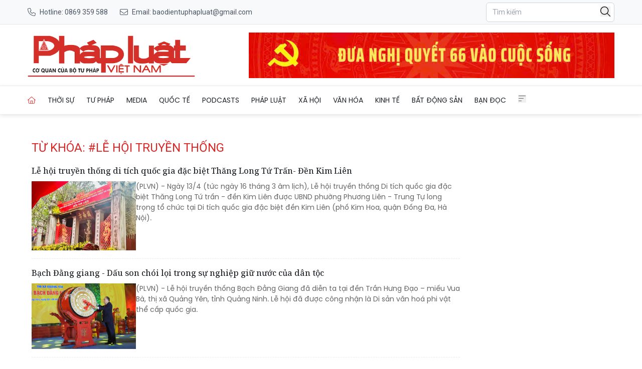

--- FILE ---
content_type: text/css
request_url: https://baophapluat.vn/static/libs/fancybox/fancybox.css
body_size: 5336
content:
:root{--f-button-width: 40px;--f-button-height: 40px;--f-button-border: 0;--f-button-border-radius: 0;--f-button-color: #374151;--f-button-bg: #f8f8f8;--f-button-shadow: none;--f-button-transition: all .15s ease;--f-button-transform: none;--f-button-outline-width: 1px;--f-button-outline-color: rgba(0, 0, 0, .7);--f-button-svg-width: 20px;--f-button-svg-height: 20px;--f-button-svg-stroke-width: 1.5;--f-button-svg-fill: none;--f-button-svg-filter: none;--f-button-svg-opacity: 1;--f-button-svg-disabled-opacity: .5;--f-button-svg-transition: opacity .15s ease;--f-button-svg-transform: none}.f-button{width:var(--f-button-width);height:var(--f-button-height);border:var(--f-button-border);border-radius:var(--f-button-border-radius);color:var(--f-button-color);background:var(--f-button-bg);box-shadow:var(--f-button-shadow);transform:var(--f-button-transform);transition:var(--f-button-transition);backdrop-filter:var(--f-button-backdrop-filter);display:flex;justify-content:center;align-items:center;box-sizing:content-box;position:relative;margin:0;padding:0;pointer-events:all;cursor:pointer;overflow:hidden}@media (hover: hover){.f-button:hover:not([aria-disabled]){color:var(--f-button-hover-color, var(--f-button-color));background-color:var(--f-button-hover-bg, var(--f-button-bg))}}.f-button:active:not([aria-disabled]){color:var(--f-button-active-color, var(--f-button-hover-color, var(--f-button-color)));background-color:var(--f-button-active-bg, var(--f-button-hover-bg, var(--f-button-bg)))}.f-button:focus{outline:none}.f-button:focus-visible{outline:var(--f-button-outline-width) solid var(--f-button-outline-color);outline-offset:var(--f-button-outline-offset);position:relative;z-index:1}.f-button svg{width:var(--f-button-svg-width);height:var(--f-button-svg-height);transform:var(--f-button-svg-transform);fill:var(--f-button-svg-fill);filter:var(--f-button-svg-filter);opacity:var(--f-button-svg-opacity, 1);transition:var(--f-button-svg-transition);stroke:currentColor;stroke-width:var(--f-button-svg-stroke-width);stroke-linecap:round;stroke-linejoin:round;pointer-events:none}.f-button[aria-disabled]{cursor:default}.f-button[aria-disabled] svg{opacity:var(--f-button-svg-disabled-opacity)}:root{--f-spinner-color-1: rgba(0, 0, 0, .1);--f-spinner-color-2: rgba(17, 24, 28, .8);--f-spinner-width: 50px;--f-spinner-height: 50px;--f-spinner-border-radius: 50%;--f-spinner-border-width: 4px}.f-spinner{position:absolute;top:50%;left:50%;margin:calc(var(--f-spinner-width) * -.5) 0 0 calc(var(--f-spinner-height) * -.5);padding:0;width:var(--f-spinner-width);height:var(--f-spinner-height);border-radius:var(--f-spinner-border-radius);border:var(--f-spinner-border-width) solid var(--f-spinner-color-1);border-top-color:var(--f-spinner-color-2);animation:f-spinner .75s linear infinite,f-fadeIn .2s ease .2s both}@keyframes f-spinner{to{transform:rotate(360deg)}}.f-panzoom,.f-zoomable{position:relative;overflow:hidden;display:flex;align-items:center;flex-direction:column}.f-panzoom:before,.f-panzoom:after,.f-zoomable:before,.f-zoomable:after{display:block;content:""}.f-panzoom:not(.has-controls):before,.f-zoomable:not(.has-controls):before{margin-bottom:auto}.f-panzoom:after,.f-zoomable:after{margin-top:auto}.f-panzoom__wrapper{position:relative;min-width:0;min-height:0;max-width:100%;max-height:100%}.f-panzoom__wrapper.will-zoom-out{cursor:zoom-out}.f-panzoom__wrapper.can-drag{cursor:move;cursor:grab}.f-panzoom__wrapper.will-zoom-in{cursor:zoom-in}.f-panzoom__wrapper.is-dragging{cursor:move;cursor:grabbing}.f-panzoom__wrapper.has-error{display:none}.f-panzoom__content{min-width:0;min-height:0;max-width:100%;max-height:100%}.f-panzoom__content.is-lazyloading,.f-panzoom__content.has-lazyerror{visibility:hidden}img.f-panzoom__content{vertical-align:top;object-fit:contain;transition:none;user-select:none}.f-panzoom__wrapper>img.f-panzoom__content{visibility:hidden}.f-panzoom__viewport{display:block;position:absolute;top:0;left:0;width:100%;height:100%;z-index:1}.f-panzoom__viewport>.f-panzoom__content{display:block;width:100%;height:100%;object-fit:fill}picture.f-panzoom__content img{vertical-align:top;width:100%;height:auto;max-height:100%;object-fit:contain;transition:none;user-select:none}.f-fadeIn{animation:var(--f-transition-duration, .2s) var(--f-transition-easing, ease) var(--f-transition-delay, 0s) both f-fadeIn;z-index:2}.f-fadeOut{animation:var(--f-transition-duration, .2s) var(--f-transition-easing, ease) var(--f-transition-delay, 0s) both f-fadeOut;z-index:1}@keyframes f-fadeIn{0%{opacity:0}to{opacity:1}}@keyframes f-fadeOut{to{opacity:0}}.f-crossfadeIn{animation:var(--f-transition-duration, .2s) ease both f-crossfadeIn;z-index:2}.f-crossfadeOut{animation:calc(var(--f-transition-duration, .2s) * .2) ease calc(var(--f-transition-duration, .2s) * .8) both f-crossfadeOut;z-index:1}@keyframes f-crossfadeIn{0%{opacity:0}to{opacity:1}}@keyframes f-crossfadeOut{to{opacity:0}}.is-horizontal .f-slideIn.from-next{animation:var(--f-transition-duration, .85s) cubic-bezier(.16,1,.3,1) f-slideInNextX}.is-horizontal .f-slideIn.from-prev{animation:var(--f-transition-duration, .85s) cubic-bezier(.16,1,.3,1) f-slideInPrevX}.is-horizontal .f-slideOut.to-next{animation:var(--f-transition-duration, .85s) cubic-bezier(.16,1,.3,1) f-slideOutNextX}.is-horizontal .f-slideOut.to-prev{animation:var(--f-transition-duration, .85s) cubic-bezier(.16,1,.3,1) f-slideOutPrevX}@keyframes f-slideInPrevX{0%{transform:translate(calc(100% + var(--f-carousel-gap, 0)))}to{transform:translateZ(0)}}@keyframes f-slideInNextX{0%{transform:translate(calc(-100% - var(--f-carousel-gap, 0)))}to{transform:translateZ(0)}}@keyframes f-slideOutNextX{to{transform:translate(calc(-100% - var(--f-carousel-gap, 0)))}}@keyframes f-slideOutPrevX{to{transform:translate(calc(100% + var(--f-carousel-gap, 0)))}}.is-vertical .f-slideIn.from-next{animation:var(--f-transition-duration, .85s) cubic-bezier(.16,1,.3,1) f-slideInNextY}.is-vertical .f-slideIn.from-prev{animation:var(--f-transition-duration, .85s) cubic-bezier(.16,1,.3,1) f-slideInPrevY}.is-vertical .f-slideOut.to-next{animation:var(--f-transition-duration, .85s) cubic-bezier(.16,1,.3,1) f-slideOutNextY}.is-vertical .f-slideOut.to-prev{animation:var(--f-transition-duration, .85s) cubic-bezier(.16,1,.3,1) f-slideOutPrevY}@keyframes f-slideInPrevY{0%{transform:translateY(calc(100% + var(--f-carousel-gap, 0)))}to{transform:translateZ(0)}}@keyframes f-slideInNextY{0%{transform:translateY(calc(-100% - var(--f-carousel-gap, 0)))}to{transform:translateZ(0)}}@keyframes f-slideOutNextY{to{transform:translateY(calc(-100% - var(--f-carousel-gap, 0)))}}@keyframes f-slideOutPrevY{to{transform:translateY(calc(100% + var(--f-carousel-gap, 0)))}}.f-zoomInUp{animation:var(--f-transition-duration, .3s) ease both f-zoomInUp}.f-zoomOutDown{animation:var(--f-transition-duration, .3s) ease both f-zoomOutDown}@keyframes f-zoomInUp{0%{transform:scale(var(--f-zoomInUp-scale, .975)) translate3d(var(--f-zoomInUp-x, 0),var(--f-zoomInUp-y, 16px),0);opacity:var(--f-zoomInUp-opacity, 0)}to{transform:scale(1) translateZ(0);opacity:1}}@keyframes f-zoomOutDown{to{transform:scale(var(--f-zoomOutDown-scale, .975)) translate3d(var(--f-zoomOutDown-x, 0),var(--f-zoomOutDown-y, 16px),0);opacity:0}}.f-throwOutUp{animation:var(--f-throwOutUp-duration, .2s) ease-out both f-throwOutUp}.f-throwOutDown{animation:var(--f-throwOutDown-duration, .2s) ease-out both f-throwOutDown}@keyframes f-throwOutUp{to{transform:translate3d(0,calc(var(--f-throwOutUp-y, 150px) * -1),0);opacity:0}}@keyframes f-throwOutDown{to{transform:translate3d(0,var(--f-throwOutDown-y, 150px),0);opacity:0}}.f-carousel__slide.has-html{overflow:auto}.f-html{position:relative;margin:var(--f-html-margin, 0);padding:var(--f-html-padding, 2rem);color:var(--f-html-color, currentColor);background:var(--f-html-bg)}.f-html.is-error{text-align:center}.has-iframe .f-html,.has-pdf .f-html,.has-gmap .f-html{box-sizing:border-box;min-height:1px;overflow:visible;width:100%;height:100%}.has-pdf .f-html,.has-gmap .f-html{padding:0}.f-iframe{display:block;margin:0;border:0;height:100%;width:100%}.f-caption{align-self:center;flex-shrink:0;max-width:100%;max-height:calc(80vh - 100px);overflow:auto;margin:var(--f-caption-margin);padding:var(--f-caption-padding, 16px 4px);overflow-wrap:anywhere;line-height:var(--f-caption-line-height);color:var(--f-caption-color);background:var(--f-caption-bg);font:var(--f-caption-font)}.has-html5video .f-html,.has-youtube .f-html,.has-vimeo .f-html{padding:0;width:100%;height:100%;max-width:var(--f-video-width, 960px);max-height:var(--f-video-height, 540px);aspect-ratio:var(--f-video-aspect-ratio);min-height:1px;overflow:visible;background:var(--f-video-bg, rgba(0, 0, 0, .9))}.f-html5video{border:0;display:block;height:100%;width:100%;background:transparent}.f-button.is-arrow{--f-button-width: var(--f-arrow-width, 46px);--f-button-height: var(--f-arrow-height, 46px);--f-button-svg-width: var(--f-arrow-svg-width, 24px);--f-button-svg-height: var(--f-arrow-svg-height, 24px);--f-button-svg-stroke-width: var(--f-arrow-svg-stroke-width, 1.75);--f-button-border-radius: var(--f-arrow-border-radius, unset);--f-button-bg: var(--f-arrow-bg, transparent);--f-button-hover-bg: var(--f-arrow-hover-bg, var(--f-arrow-bg));--f-button-active-bg: var(--f-arrow-active-bg, var(--f-arrow-hover-bg));--f-button-shadow: var(--f-arrow-shadow);--f-button-color: var(--f-arrow-color);--f-button-hover-color: var(--f-arrow-hover-color, var(--f-arrow-color));--f-button-active-color: var( --f-arrow-active-color, var(--f-arrow-hover-color) );overflow:visible}.f-button.is-arrow.is-prev,.f-button.is-arrow.is-next{position:absolute;transform:translate(0);z-index:20}.is-horizontal .f-button.is-arrow.is-prev,.is-horizontal .f-button.is-arrow.is-next{inset:50% auto auto;transform:translateY(-50%)}.is-horizontal.is-ltr .f-button.is-arrow.is-prev{left:var(--f-arrow-pos, 0)}.is-horizontal.is-ltr .f-button.is-arrow.is-next{right:var(--f-arrow-pos, 0)}.is-horizontal.is-rtl .f-button.is-arrow.is-prev{right:var(--f-arrow-pos, 0);transform:translateY(-50%) rotateY(180deg)}.is-horizontal.is-rtl .f-button.is-arrow.is-next{left:var(--f-arrow-pos, 0);transform:translateY(-50%) rotateY(180deg)}.is-vertical.is-ltr .f-button.is-arrow.is-prev,.is-vertical.is-rtl .f-button.is-arrow.is-prev{top:var(--f-arrow-pos, 0);right:auto;bottom:auto;left:50%;transform:translate(-50%)}.is-vertical.is-ltr .f-button.is-arrow.is-next,.is-vertical.is-rtl .f-button.is-arrow.is-next{top:auto;right:auto;bottom:var(--f-arrow-pos, 0);left:50%;transform:translate(-50%)}.is-vertical .f-button.is-arrow.is-prev svg,.is-vertical .f-button.is-arrow.is-next svg{transform:rotate(90deg)}.f-carousel__toolbar{--f-progressbar-height: 100%;display:grid;grid-template-columns:1fr auto 1fr;margin:var(--f-toolbar-margin, 0);padding:var(--f-toolbar-padding, 8px);line-height:var(--f-toolbar-line-height);background:var(--f-toolbar-bg, none);box-shadow:var(--f-toolbar-shadow, none);backdrop-filter:var(--f-toolbar-backdrop-filter);position:relative;z-index:20;color:var(--f-toolbar-color, currentColor);font-size:var(--f-toolbar-font-size, 17px);font-weight:var(--f-toolbar-font-weight, inherit);font-family:var(--f-toolbar-font, -apple-system, BlinkMacSystemFont, "Segoe UI Adjusted", "Segoe UI", "Liberation Sans", sans-serif);text-shadow:var(--f-toolbar-text-shadow);text-align:center;font-variant-numeric:tabular-nums;-webkit-font-smoothing:subpixel-antialiased;white-space:nowrap;pointer-events:none}.f-carousel__toolbar.is-absolute{position:absolute;top:0;left:0;right:0}.f-carousel__toolbar__column{display:flex;flex-direction:row;flex-wrap:wrap;align-content:flex-start;gap:var(--f-toolbar-gap, 0);pointer-events:none}.f-carousel__toolbar__column.is-left{justify-self:flex-start;justify-content:flex-start}.f-carousel__toolbar__column.is-middle{justify-content:center}.f-carousel__toolbar__column.is-right{justify-self:flex-end;justify-content:flex-end;flex-flow:nowrap}.f-carousel__toolbar__column>*{pointer-events:all}.f-carousel:has(.f-carousel__slide.is-fullsize) [data-panzoom-action=toggleFull] g{display:none}[data-autoplay-action=toggle] svg g:first-child{display:flex}[data-autoplay-action=toggle] svg g:last-child{display:none}.has-autoplay [data-autoplay-action=toggle] svg g:first-child{display:none}.has-autoplay [data-autoplay-action=toggle] svg g:last-child{display:flex}:fullscreen [data-fullscreen-action=toggle] svg [data-fullscreen-action=toggle] svg g:first-child{display:none}:fullscreen [data-fullscreen-action=toggle] svg [data-fullscreen-action=toggle] svg g:last-child{display:flex}.f-carousel__counter{position:relative;display:flex;flex-direction:row;cursor:default;user-select:none;margin:var(--f-counter-margin, 0);padding:var(--f-counter-padding, 4px);line-height:var(--f-counter-line-height);background:var(--f-counter-bg);border-radius:var(--f-counter-border-radius)}.f-carousel__counter span{padding:0 var(--f-counter-gap, 4px)}:root{--f-thumbs-gap: 8px;--f-thumbs-margin: 0;--f-thumbs-padding-x: 8px;--f-thumbs-padding-y: 8px;--f-thumbs-z-index: 1;--f-thumb-width: 96px;--f-thumb-height: 72px;--f-thumb-fit: cover;--f-thumb-opacity: 1;--f-thumb-transition: opacity .3s ease, transform .15s ease;--f-thumb-border: none;--f-thumb-border-radius: 4px;--f-thumb-transfors: none;--f-thumb-shadow: none;--f-thumb-bg: linear-gradient(rgba(0, 0, 0, .1), rgba(0, 0, 0, .05));--f-thumb-focus-shadow: inset 0 0 0 .8px #222, inset 0 0 0 2.25px #fff;--f-thumb-selected-shadow: inset 0 0 0 .8px #222, inset 0 0 0 2.25px #fff}.f-thumbs{--f-carousel-slide-width: calc(var(--f-thumb-width) + var(--f-thumbs-gap));--f-carousel-slide-height: calc(var(--f-thumb-height) + var(--f-thumbs-gap));--f-carousel-gap: 0;flex-shrink:0;max-height:calc(var(--f-carousel-slide-height) + var(--f-thumbs-padding-y) * 2);margin:var(--f-thumbs-margin);padding:0;background:var(--f-thumbs-bg);-webkit-tap-highlight-color:transparent;user-select:none;transition:max-height .3s ease;z-index:var(--f-thumbs-z-index);overflow:hidden}.f-thumbs__viewport{margin:var(--f-thumbs-padding-y) var(--f-thumbs-padding-x);overflow:visible;display:grid}.f-thumbs__slide{position:relative;grid-area:1/1;display:flex;align-items:center;flex-direction:column;width:var(--f-carousel-slide-width);height:var(--f-carousel-slide-height);margin:0;padding:calc(var(--f-thumbs-gap) * .5);cursor:pointer;overflow:visible}.f-thumbs__slide:hover button{opacity:var(--f-thumb-hover-opacity, 1);transform:var(--f-thumb-hover-transform, none)}.f-thumbs__slide:hover button:after{border:var(--f-thumb-hover-border, none);box-shadow:var(--f-thumb-hover-shadow, var(--f-thumb-shadow))}.f-thumbs__slide button{all:unset;margin:auto;padding:0;position:relative;overflow:visible;width:100%;height:100%;outline:none;transition:var(--f-thumb-transition);border-radius:var(--f-thumb-border-radius);opacity:var(--f-thumb-opacity);transform:var(--f-thumb-transform);background:var(--f-thumb-bg)}.f-thumbs__slide button:after{content:"";position:absolute;inset:0;z-index:1;transition:none;border-radius:inherit;border:var(--f-thumb-border);box-shadow:var(--f-thumb-shadow)}.f-thumbs__slide button:focus-within{opacity:var(--f-thumb-focus-opacity, 1);transform:var(--f-thumb-focus-transform, none)}.f-thumbs__slide button:focus-within:after{border:var(--f-thumb-focus-border, none);box-shadow:var(--f-thumb-focus-shadow, var(--f-thumb-shadow))}.f-thumbs__slide:active{opacity:var(--f-thumb-active-opacity, 1);transform:var(--f-thumb-active-transform, none)}.f-thumbs__slide:active:after{border:var(--f-thumb-active-border, none);box-shadow:var(--f-thumb-active-shadow, var(--f-thumb-shadow))}.f-thumbs__slide.is-selected{z-index:2}.f-thumbs__slide.is-selected button{opacity:var(--f-thumb-selected-opacity, 1);transform:var(--f-thumb-selected-transform, none)}.f-thumbs__slide.is-selected button:after{border:var(--f-thumb-selected-border, none);box-shadow:var(--f-thumb-selected-shadow, var(--f-thumb-shadow))}.f-thumbs__slide img{display:block;width:100%;height:100%;object-fit:var(--f-thumb-fit);border-radius:inherit;pointer-events:none}.f-thumbs__slide img.has-lazyerror{display:none}.f-thumbs.is-modern{--f-thumb-clip-width: 46px;--f-thumb-extra-gap: 16px;--f-carousel-slide-width: calc( var(--f-thumb-clip-width) + var(--f-thumbs-gap) );--f-carousel-slide-height: var(--f-thumb-height);--width-diff: calc((var(--f-thumb-width) - var(--f-thumb-clip-width)))}.f-thumbs.is-modern .f-thumbs__viewport{width:calc(100% + var(--width-diff) * 2);margin-left:calc(var(--width-diff) * -1)}.f-thumbs.is-modern .f-thumbs__slide{--clip-shift: calc((var(--width-diff) * .5) * var(--progress));--clip-path: inset( 0 var(--clip-shift) round var(--f-thumb-border-radius, 0) );padding:0;overflow:visible;left:var(--shift, 0);will-change:left;transition:left var(--f-transition-duration) var(--f-transition-easing)}.f-thumbs.is-modern .f-thumbs__slide button{display:block;margin-left:-50%;width:var(--f-thumb-width);clip-path:var(--clip-path);border:none;box-shadow:none;transition:clip-path var(--f-transition-duration) var(--f-transition-easing),opacity var(--f-thumb-transition-duration, .2s) var(--f-thumb-transition-easing, ease)}.f-thumbs.is-modern .f-thumbs__slide button:after{display:none}.f-thumbs.is-modern .f-thumbs__slide:focus:not(:focus-visible){outline:none}.f-thumbs.is-modern .f-thumbs__slide:focus-within:not(.is-selected) button:before{content:"";position:absolute;z-index:1;top:0;left:var(--clip-shift);bottom:0;right:var(--clip-shift);transition:border var(--f-transition-duration) var(--f-transition-easing),box-shadow var(--f-transition-duration) var(--f-transition-easing);border-radius:inherit;border:var(--f-thumb-focus-border, none);box-shadow:var(--f-thumb-focus-shadow, none)}.f-thumbs.is-modern{--f-transition-duration: .25s;--f-transition-easing: ease-out}.f-thumbs.is-modern.is-syncing{--f-transition-duration: 0s}.f-progressbar{position:absolute;top:0;left:0;right:0;z-index:30;height:var(--f-progressbar-height, 3px);transform:scaleX(0);transform-origin:0;background:var(--f-progressbar-color, var(--f-carousel-theme-color, #575ad6));user-select:none;pointer-events:none;animation-name:f-progressbar;animation-play-state:running;animation-timing-function:linear}@keyframes f-progressbar{0%{transform:scaleX(0)}to{transform:scaleX(1)}}[data-fullscreen-action=toggle] svg g:first-child{display:flex}[data-fullscreen-action=toggle] svg g:last-child{display:none}:fullscreen [data-fullscreen-action=toggle] svg g:first-child{display:none}:fullscreen [data-fullscreen-action=toggle] svg g:last-child{display:flex}.in-fullscreen-mode>.f-carousel{flex:1;min-width:0!important;min-height:0!important}html.with-fancybox{width:auto;overflow:visible;scroll-behavior:auto}html.with-fancybox body{touch-action:none}html.with-fancybox body.hide-scrollbar{width:auto;margin-right:calc(var(--f-body-margin, 0px) + var(--f-scrollbar-compensate, 0px));overflow:hidden!important;overscroll-behavior-y:none}.fancybox__dialog{width:100%;height:100vh;max-height:unset;max-width:unset;padding:0;margin:0;border:0;overflow:hidden;background:transparent}.fancybox__dialog:focus{outline:none}.fancybox__dialog::backdrop{opacity:0}@supports (height: 100dvh){.fancybox__dialog{height:100dvh}}.fancybox__container{--fancybox-color: #dbdbdb;--fancybox-backdrop-bg: rgba(24, 24, 27, .95);--f-toolbar-margin: 0;--f-toolbar-padding: 8px;--f-toolbar-gap: 0;--f-toolbar-color: #ddd;--f-toolbar-font-size: 16px;--f-toolbar-font-weight: 500;--f-toolbar-font: -apple-system, BlinkMacSystemFont, "Segoe UI Adjusted", "Segoe UI", "Liberation Sans", sans-serif;--f-toolbar-line-height: var(--f-button-height);--f-toolbar-text-shadow: 1px 1px 1px rgba(0, 0, 0, .75);--f-toolbar-shadow: none;--f-toolbar-bg: none;--f-counter-margin: 0;--f-counter-padding: 0px 10px;--f-counter-gap: 4px;--f-counter-line-height: var(--f-button-height);--f-carousel-gap: 17px;--f-carousel-slide-width: 100%;--f-carousel-slide-height: 100%;--f-carousel-slide-padding: 0;--f-carousel-slide-bg: unset;--f-html-color: #222;--f-html-bg: #fff;--f-error-color: #fff;--f-error-bg: #333;--f-caption-margin: 0;--f-caption-padding: 16px 4px;--f-caption-color: var(--fancybox-color, #dbdbdb);--f-caption-bg: transparent;--f-caption-font: inherit;--f-caption-line-height: 1.375;--f-spinner-color-1: rgba(255, 255, 255, .2);--f-spinner-color-2: rgba(255, 255, 255, .8);--f-spinner-width: 50px;--f-spinner-height: 50px;--f-spinner-border-radius: 50%;--f-spinner-border-width: 4px;--f-progressbar-color: rgba(255, 255, 255, .2);--f-button-width: 46px;--f-button-height: 46px;--f-button-color: #ddd;--f-button-hover-color: #fff;--f-button-outline-width: 1px;--f-button-outline-color: rgba(255, 255, 255, .75);--f-button-outline-offset: 0px;--f-button-bg: rgba(54, 54, 54, .75);--f-button-border: 0;--f-button-border-radius: 0;--f-button-shadow: none;--f-button-transition: all .2s ease;--f-button-transform: none;--f-button-svg-width: 24px;--f-button-svg-height: 24px;--f-button-svg-stroke-width: 1.75;--f-button-svg-filter: drop-shadow(1px 1px 1px rgba(24, 24, 27, .01)), drop-shadow(1px 2px 1px rgba(24, 24, 27, .05));--f-button-svg-fill: none;--f-button-svg-disabled-opacity: .5;--f-arrow-pos: 32px;--f-arrow-width: 50px;--f-arrow-height: 50px;--f-arrow-svg-width: 24px;--f-arrow-svg-height: 24px;--f-arrow-svg-stroke-width: 2;--f-arrow-border-radius: 50%;--f-arrow-bg: rgba(54, 54, 54, .65);--f-arrow-color: #ddd;--f-arrow-hover-color: #fff;--f-thumbs-margin: 0px;--f-thumbs-padding-x: 8px;--f-thumbs-padding-y: 8px;--f-thumbs-bg: none;--f-thumb-transition: all .2s ease;--f-thumb-width: 94px;--f-thumb-height: 76px;--f-thumb-opacity: 1;--f-thumb-border: none;--f-thumb-shadow: none;--f-thumb-transform: none;--f-thumb-focus-opacity: 1;--f-thumb-focus-border: none;--f-thumb-focus-shadow: inset 0 0 0 2px rgba(255, 255, 255, .65);--f-thumb-focus-transform: none;--f-thumb-hover-opacity: 1;--f-thumb-hover-border: none;--f-thumb-hover-transform: none;--f-thumb-active-opacity: var(--f-thumb-hover-opacity);--f-thumb-active-border: var(--f-thumb-hover-border);--f-thumb-active-transform: var(--f-thumb-hover-transform);--f-thumb-selected-opacity: 1;--f-thumb-selected-border: none;--f-thumb-selected-shadow: inset 0 0 0 2px #fff;--f-thumb-selected-transform: none;position:absolute;inset:0;overflow:hidden;outline:none;display:flex;flex-direction:column}.fancybox__container[theme=light]{--fancybox-color: #222;--fancybox-backdrop-bg: rgba(255, 255, 255, .97);--f-toolbar-color: var(--fancybox-color, #222);--f-toolbar-text-shadow: none;--f-toolbar-font-weight: 400;--f-html-color: var(--fancybox-color, #222);--f-html-bg: #fff;--f-error-color: #555;--f-error-bg: #fff;--f-video-bg: #fff;--f-caption-color: #333;--f-spinner-color-1: rgba(0, 0, 0, .2);--f-spinner-color-2: rgba(0, 0, 0, .8);--f-spinner-border-width: 3.5px;--f-progressbar-color: rgba(111, 111, 116, .2);--f-button-color: #333;--f-button-hover-color: #000;--f-button-outline-color: rgba(0, 0, 0, .85);--f-button-bg: rgba(255, 255, 255, .85);--f-button-svg-stroke-width: 1.3;--f-button-svg-filter: none;--f-arrow-bg: rgba(255, 255, 255, .85);--f-arrow-color: #333;--f-arrow-hover-color: #000;--f-arrow-svg-stroke-width: 1.3;--f-close-button-color: #555;--f-close-button-hover-color: #000;--f-thumb-bg: linear-gradient(#ebeff2, #e2e8f0);--f-thumb-focus-shadow: 0 0 0 1.8px #fff, 0px 0px 0px 2.25px #888;--f-thumb-selected-shadow: 0 0 0 1.8px #fff, 0px 0px 0px 2.25px #000}.fancybox__container::backdrop{background-color:transparent}.fancybox__container>*:not(.fancybox__carousel),.fancybox__container .fancybox__carousel>*:not(.fancybox__viewport),.fancybox__container .fancybox__carousel>.fancybox__viewport>.fancybox__slide:not(.is-selected),.fancybox__container .fancybox__carousel>.fancybox__viewport>.fancybox__slide.is-selected>*:not(.f-html,.f-panzoom__wrapper,.f-spinner){opacity:var(--f-drag-opacity, 1)}.fancybox__container:not(.is-ready,.is-hiding){visibility:hidden}.fancybox__container.is-revealing>*:not(.fancybox__carousel),.fancybox__container.is-revealing .fancybox__carousel>*:not(.fancybox__viewport),.fancybox__container.is-revealing .fancybox__carousel>.fancybox__viewport>.fancybox__slide:not(.is-selected),.fancybox__container.is-revealing .fancybox__carousel>.fancybox__viewport>.fancybox__slide.is-selected>*:not(.f-html,.f-panzoom__wrapper,.f-spinner){animation:var(--f-interface-enter-duration, .35s) ease none f-fadeIn}.fancybox__container.is-hiding>*:not(.fancybox__carousel),.fancybox__container.is-hiding .fancybox__carousel>*:not(.fancybox__viewport),.fancybox__container.is-hiding .fancybox__carousel>.fancybox__viewport>.fancybox__slide:not(.is-selected),.fancybox__container.is-hiding .fancybox__carousel>.fancybox__viewport>.fancybox__slide.is-selected>*:not(.f-html,.f-panzoom__wrapper){animation:var(--f-interface-exit-duration, .35s) ease forwards f-fadeOut}.fancybox__container.is-idle .f-carousel__toolbar{pointer-events:none;opacity:0}.fancybox__container.is-idle .f-button.is-arrow{opacity:0}.fancybox__container.is-idle.is-ready .f-carousel__toolbar{pointer-events:none;animation:.15s ease-out both f-fadeOut}.fancybox__container.is-idle.is-ready .f-button.is-arrow{animation:.15s ease-out both f-fadeOut}.fancybox__backdrop{position:fixed;inset:0;z-index:-1;background:var(--fancybox-backdrop-bg)}.fancybox__carousel{flex:1;display:flex;flex-direction:column;min-height:0;min-width:0;position:relative;z-index:10;overflow-y:visible;overflow-x:clip}.fancybox__carousel.is-vertical{--f-carousel-slide-height: 100%}.fancybox__carousel.is-ltr{direction:ltr}.fancybox__carousel.is-rtl{direction:rtl}.fancybox__carousel>.f-button.is-arrow:before{position:absolute;content:"";inset:-30px;z-index:1}.fancybox__carousel>.f-progressbar{background-color:var(--fancybox-color)}.fancybox__viewport{display:grid;flex:1;min-height:0;min-width:0;position:relative;overflow:visible;transform:translate3d(0,var(--f-drag-offset, 0),0)}.fancybox__viewport.is-draggable{cursor:move;cursor:grab}.fancybox__viewport.is-dragging{cursor:move;cursor:grabbing}.fancybox__viewport [data-selectable],.fancybox__viewport [contenteditable]{cursor:auto}.fancybox__slide{box-sizing:border-box;position:relative;grid-area:1/1;display:flex;align-items:center;flex-direction:column;width:var(--f-carousel-slide-width);height:var(--f-carousel-slide-height);min-width:0;min-height:0;max-width:100%;margin:0;padding:var(--f-carousel-slide-padding);background:var(--f-carousel-slide-bg);backface-visibility:hidden;transform:translateZ(0);will-change:transform}.fancybox__slide:before,.fancybox__slide:after{display:block;content:""}.fancybox__slide:before{margin-bottom:auto}.fancybox__slide:after{margin-top:auto}.fancybox__slide.is-selected{z-index:1}.fancybox__slide.f-zoomable{overflow:visible}.fancybox__slide.has-error{--f-html-color: var(--f-error-color, --f-html-color);--f-html-bg: var(--f-error-bg, --f-html-bg)}.fancybox__slide.has-html{overflow:auto;padding:8px}.fancybox__slide.has-close-btn{padding-top:34px}.fancybox__slide .f-button[data-fancybox-close]{--f-button-width: var(--f-close-button-width, 34px);--f-button-height: var(--f-close-button-height, 34px);--f-button-border-radius: var(--f-close-border-radius, 4px);--f-button-color: var(--f-close-button-color, #fff);--f-button-hover-color: var(--f-close-button-hover-color, #fff);--f-button-bg: var(--f-close-button-bg, transparent);--f-button-hover-bg: var(--f-close-button-hover-bg, transparent);--f-button-active-bg: var(--f-close-button-active-bg, transparent);--f-button-svg-width: var(--f-close-button-svg-width, 22px);--f-button-svg-height: var(--f-close-button-svg-height, 22px);position:absolute;top:calc(var(--f-button-height) * -1);right:0;z-index:40}.fancybox__slide .f-spinner{cursor:pointer}.fancybox__container.is-closing .f-caption,.fancybox__slide.is-loading .f-caption{visibility:hidden}
